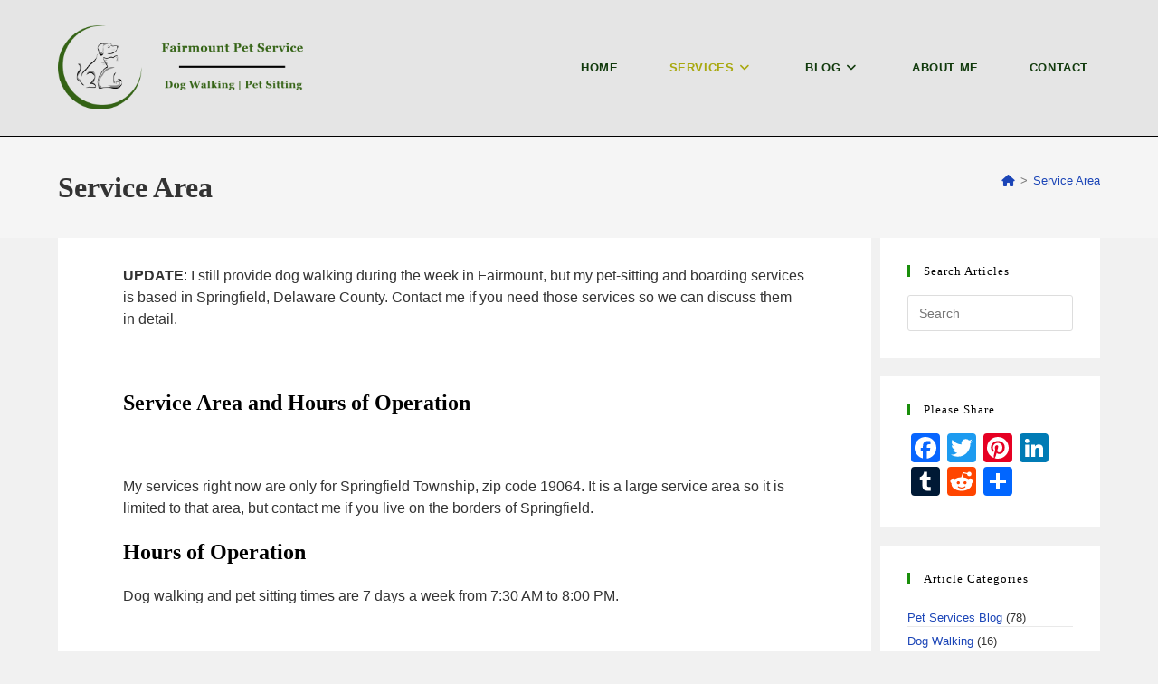

--- FILE ---
content_type: text/html; charset=UTF-8
request_url: https://fairmountpetservice.com/Blog/servicearea/
body_size: 12942
content:
<!DOCTYPE html>
<html lang="en-US"itemscope="itemscope" itemtype="https://schema.org/WebPage">
<head>
<meta charset="UTF-8">
<link rel="profile" href="https://gmpg.org/xfn/11">
<meta name='robots' content='index, follow, max-image-preview:large, max-snippet:-1, max-video-preview:-1' />
<meta name="viewport" content="width=device-width, initial-scale=1">
<!-- This site is optimized with the Yoast SEO plugin v26.8 - https://yoast.com/product/yoast-seo-wordpress/ -->
<title>Service Area - Fairmount Pet Service</title>
<meta name="description" content="The hours of operation and service area for Fairmount Pet Service. Contact us if you are just outside the service area to see if we can help you." />
<link rel="canonical" href="https://fairmountpetservice.com/Blog/servicearea/" />
<meta property="og:locale" content="en_US" />
<meta property="og:type" content="article" />
<meta property="og:title" content="Service Area - Fairmount Pet Service" />
<meta property="og:description" content="The hours of operation and service area for Fairmount Pet Service. Contact us if you are just outside the service area to see if we can help you." />
<meta property="og:url" content="https://fairmountpetservice.com/Blog/servicearea/" />
<meta property="og:site_name" content="Fairmount Pet Service" />
<meta property="article:publisher" content="https://www.facebook.com/jim.kernicky" />
<meta property="article:modified_time" content="2023-04-12T11:32:59+00:00" />
<meta property="og:image" content="https://fairmountpetservice.com/Blog/wp-content/uploads/2018/08/Fairmount-Pet-Service400.png" />
<meta property="og:image:width" content="400" />
<meta property="og:image:height" content="400" />
<meta property="og:image:type" content="image/png" />
<meta name="twitter:card" content="summary_large_image" />
<meta name="twitter:site" content="@jimkernicky" />
<meta name="twitter:label1" content="Est. reading time" />
<meta name="twitter:data1" content="1 minute" />
<script type="application/ld+json" class="yoast-schema-graph">{"@context":"https://schema.org","@graph":[{"@type":"WebPage","@id":"https://fairmountpetservice.com/Blog/servicearea/","url":"https://fairmountpetservice.com/Blog/servicearea/","name":"Service Area - Fairmount Pet Service","isPartOf":{"@id":"https://fairmountpetservice.com/Blog/#website"},"datePublished":"2018-07-07T18:17:40+00:00","dateModified":"2023-04-12T11:32:59+00:00","description":"The hours of operation and service area for Fairmount Pet Service. Contact us if you are just outside the service area to see if we can help you.","breadcrumb":{"@id":"https://fairmountpetservice.com/Blog/servicearea/#breadcrumb"},"inLanguage":"en-US","potentialAction":[{"@type":"ReadAction","target":["https://fairmountpetservice.com/Blog/servicearea/"]}]},{"@type":"BreadcrumbList","@id":"https://fairmountpetservice.com/Blog/servicearea/#breadcrumb","itemListElement":[{"@type":"ListItem","position":1,"name":"Home","item":"https://fairmountpetservice.com/Blog/"},{"@type":"ListItem","position":2,"name":"Service Area"}]},{"@type":"WebSite","@id":"https://fairmountpetservice.com/Blog/#website","url":"https://fairmountpetservice.com/Blog/","name":"Fairmount Pet Service","description":"Insights from a Dog Walker, Pet Sitter, &amp; Pet Owner","publisher":{"@id":"https://fairmountpetservice.com/Blog/#organization"},"potentialAction":[{"@type":"SearchAction","target":{"@type":"EntryPoint","urlTemplate":"https://fairmountpetservice.com/Blog/?s={search_term_string}"},"query-input":{"@type":"PropertyValueSpecification","valueRequired":true,"valueName":"search_term_string"}}],"inLanguage":"en-US"},{"@type":"Organization","@id":"https://fairmountpetservice.com/Blog/#organization","name":"Fairmount Pet Service","url":"https://fairmountpetservice.com/Blog/","logo":{"@type":"ImageObject","inLanguage":"en-US","@id":"https://fairmountpetservice.com/Blog/#/schema/logo/image/","url":"https://fairmountpetservice.com/Blog/wp-content/uploads/2018/08/Fairmount-Pet-Service400.png","contentUrl":"https://fairmountpetservice.com/Blog/wp-content/uploads/2018/08/Fairmount-Pet-Service400.png","width":400,"height":400,"caption":"Fairmount Pet Service"},"image":{"@id":"https://fairmountpetservice.com/Blog/#/schema/logo/image/"},"sameAs":["https://www.facebook.com/jim.kernicky","https://x.com/jimkernicky","https://www.instagram.com/jkernix/?hl=en","https://www.linkedin.com/in/jim-kernicky-b2344b2/","https://www.pinterest.com/kernix/","https://www.youtube.com/channel/UCWmvMSaLLCcwrrcVW99z54g?view_as=subscriber"]}]}</script>
<!-- / Yoast SEO plugin. -->
<link rel='dns-prefetch' href='//static.addtoany.com' />
<link rel="alternate" type="application/rss+xml" title="Fairmount Pet Service &raquo; Feed" href="https://fairmountpetservice.com/Blog/feed/" />
<link rel="alternate" type="application/rss+xml" title="Fairmount Pet Service &raquo; Comments Feed" href="https://fairmountpetservice.com/Blog/comments/feed/" />
<link rel="alternate" title="oEmbed (JSON)" type="application/json+oembed" href="https://fairmountpetservice.com/Blog/wp-json/oembed/1.0/embed?url=https%3A%2F%2Ffairmountpetservice.com%2FBlog%2Fservicearea%2F" />
<link rel="alternate" title="oEmbed (XML)" type="text/xml+oembed" href="https://fairmountpetservice.com/Blog/wp-json/oembed/1.0/embed?url=https%3A%2F%2Ffairmountpetservice.com%2FBlog%2Fservicearea%2F&#038;format=xml" />
<style id='wp-img-auto-sizes-contain-inline-css'>
img:is([sizes=auto i],[sizes^="auto," i]){contain-intrinsic-size:3000px 1500px}
/*# sourceURL=wp-img-auto-sizes-contain-inline-css */
</style>
<!-- <link rel='stylesheet' id='contact-form-7-css' href='https://fairmountpetservice.com/Blog/wp-content/plugins/contact-form-7/includes/css/styles.css' media='all' /> -->
<!-- <link rel='stylesheet' id='oceanwp-style-css' href='https://fairmountpetservice.com/Blog/wp-content/themes/oceanwp/assets/css/style.min.css' media='all' /> -->
<!-- <link rel='stylesheet' id='child-style-css' href='https://fairmountpetservice.com/Blog/wp-content/themes/oceanwp-child-theme-master/style.css' media='all' /> -->
<!-- <link rel='stylesheet' id='font-awesome-css' href='https://fairmountpetservice.com/Blog/wp-content/themes/oceanwp/assets/fonts/fontawesome/css/all.min.css' media='all' /> -->
<!-- <link rel='stylesheet' id='simple-line-icons-css' href='https://fairmountpetservice.com/Blog/wp-content/themes/oceanwp/assets/css/third/simple-line-icons.min.css' media='all' /> -->
<!-- <link rel='stylesheet' id='addtoany-css' href='https://fairmountpetservice.com/Blog/wp-content/plugins/add-to-any/addtoany.min.css' media='all' /> -->
<link rel="stylesheet" type="text/css" href="//fairmountpetservice.com/Blog/wp-content/cache/wpfc-minified/1gddgmmj/c87wi.css" media="all"/>
<style id='addtoany-inline-css'>
@media screen and (max-width:980px){
.a2a_floating_style.a2a_vertical_style{display:none;}
}
@media screen and (min-width:981px){
.a2a_floating_style.a2a_default_style{display:none;}
}
/*# sourceURL=addtoany-inline-css */
</style>
<!-- <link rel='stylesheet' id='elementor-frontend-css' href='https://fairmountpetservice.com/Blog/wp-content/plugins/elementor/assets/css/frontend.min.css' media='all' /> -->
<!-- <link rel='stylesheet' id='eael-general-css' href='https://fairmountpetservice.com/Blog/wp-content/plugins/essential-addons-for-elementor-lite/assets/front-end/css/view/general.min.css' media='all' /> -->
<!-- <link rel='stylesheet' id='oe-widgets-style-css' href='https://fairmountpetservice.com/Blog/wp-content/plugins/ocean-extra/assets/css/widgets.css' media='all' /> -->
<link rel="stylesheet" type="text/css" href="//fairmountpetservice.com/Blog/wp-content/cache/wpfc-minified/q530w4nh/c87k9.css" media="all"/>
<script id="addtoany-core-js-before">
window.a2a_config=window.a2a_config||{};a2a_config.callbacks=[];a2a_config.overlays=[];a2a_config.templates={};
//# sourceURL=addtoany-core-js-before
</script>
<script defer src="https://static.addtoany.com/menu/page.js" id="addtoany-core-js"></script>
<script src='//fairmountpetservice.com/Blog/wp-content/cache/wpfc-minified/stntdzs/c87k9.js' type="text/javascript"></script>
<!-- <script src="https://fairmountpetservice.com/Blog/wp-includes/js/jquery/jquery.min.js" id="jquery-core-js"></script> -->
<!-- <script src="https://fairmountpetservice.com/Blog/wp-includes/js/jquery/jquery-migrate.min.js" id="jquery-migrate-js"></script> -->
<!-- <script defer src="https://fairmountpetservice.com/Blog/wp-content/plugins/add-to-any/addtoany.min.js" id="addtoany-jquery-js"></script> -->
<link rel="https://api.w.org/" href="https://fairmountpetservice.com/Blog/wp-json/" /><link rel="alternate" title="JSON" type="application/json" href="https://fairmountpetservice.com/Blog/wp-json/wp/v2/pages/676" /><link rel="EditURI" type="application/rsd+xml" title="RSD" href="https://fairmountpetservice.com/Blog/xmlrpc.php?rsd" />
<meta name="generator" content="WordPress 6.9" />
<link rel='shortlink' href='https://fairmountpetservice.com/Blog/?p=676' />
<!-- GA Google Analytics @ https://m0n.co/ga -->
<script async src="https://www.googletagmanager.com/gtag/js?id=UA-119245441-1"></script>
<script>
window.dataLayer = window.dataLayer || [];
function gtag(){dataLayer.push(arguments);}
gtag('js', new Date());
gtag('config', 'UA-119245441-1');
</script>
<meta name="generator" content="Elementor 3.34.4; features: additional_custom_breakpoints; settings: css_print_method-external, google_font-enabled, font_display-auto">
<style>
.e-con.e-parent:nth-of-type(n+4):not(.e-lazyloaded):not(.e-no-lazyload),
.e-con.e-parent:nth-of-type(n+4):not(.e-lazyloaded):not(.e-no-lazyload) * {
background-image: none !important;
}
@media screen and (max-height: 1024px) {
.e-con.e-parent:nth-of-type(n+3):not(.e-lazyloaded):not(.e-no-lazyload),
.e-con.e-parent:nth-of-type(n+3):not(.e-lazyloaded):not(.e-no-lazyload) * {
background-image: none !important;
}
}
@media screen and (max-height: 640px) {
.e-con.e-parent:nth-of-type(n+2):not(.e-lazyloaded):not(.e-no-lazyload),
.e-con.e-parent:nth-of-type(n+2):not(.e-lazyloaded):not(.e-no-lazyload) * {
background-image: none !important;
}
}
</style>
<link rel="icon" href="https://fairmountpetservice.com/Blog/wp-content/uploads/2020/01/cropped-512x512-FPSLogo2-32x32.png" sizes="32x32" />
<link rel="icon" href="https://fairmountpetservice.com/Blog/wp-content/uploads/2020/01/cropped-512x512-FPSLogo2-192x192.png" sizes="192x192" />
<link rel="apple-touch-icon" href="https://fairmountpetservice.com/Blog/wp-content/uploads/2020/01/cropped-512x512-FPSLogo2-180x180.png" />
<meta name="msapplication-TileImage" content="https://fairmountpetservice.com/Blog/wp-content/uploads/2020/01/cropped-512x512-FPSLogo2-270x270.png" />
<style id="wp-custom-css">
/* img corners */img{border-radius:10px}/* reduce dropdowm menu size - 2 versions */.sf-menu ul.sub-menu{margin-top:-48px}/* no wrap dropdown */.sf-menu li.menu-item{white-space:nowrap}/* Center Logo For Mobile Devices (adjust max-width accordingly) */@media only screen and (max-width:959px){#site-header #site-logo{float:none;display:block;text-align:center;width:100%;max-width:none}#site-logo #site-logo-inner{display:block;height:auto}}/* This part centers the mobile menu toggle */.oceanwp-mobile-menu-icon{float:none !important;right:auto !important;text-align:center}/* 2 & 4 image containers */.column2{float:left;width:50%}/* Clear floats after image containers */.row::after{content:"";clear:both;display:table}/* ResponsiveTable2 */.ResponsiveTable2{width:100%;text-align:center}caption{padding:10px;text-align:center;font-weight:bold;white-space:nowrap}thead th{background:#346315;color:white;font-weight:bold;padding:10px;text-align:center}.ResponsiveTable2 td{padding:5px;border:1px solid black;border-right:1px solid black;border-bottom:1px solid black;text-align:center}@media only screen and (max-width:768px){.ResponsiveTable2 table,.ResponsiveTable2 thead,.ResponsiveTable2 tbody,.ResponsiveTable2 tfoot,.ResponsiveTable2 tr,.ResponsiveTable2 th,.ResponsiveTable2 td{display:block}.ResponsiveTable2 thead tr{position:absolute;top:-9999px;left:-9999px}.ResponsiveTable2 tfoot tr th{position:absolute;top:-9999px;left:-9999px}.ResponsiveTable2 tr{border:1px solid #ccc;border-bottom:1px solid #000}td{border:none;position:relative;padding-left:200px;border-bottom:1px solid #eee;margin-left:150px}td:before{position:absolute;top:12px;left:6px;width:200px;padding-right:40px;white-space:nowrap;margin-left:-150px}}/* old one */.ResponsiveTable{border-bottom:1px solid black;width:100%;border-collapse:collapse;margin:0 auto}caption{padding:10px}tr:nth-of-type(odd){background:#CCCCCC}tr:nth-of-type(even){background:#FFFFFF}.tableHead th{background:#346315;color:white;font-weight:bold;padding:10px;text-align:center}.ResponsiveTable td{padding:5px;border:1px solid black;border-right:none;border-bottom:none;text-align:center}td:nth-last-child(1){border-right:1px solid black}@media only screen and (max-width:760px),(min-device-width:768px) and (max-device-width:1024px){.ResponsiveTable,.tableHead,.ResponsiveTable tbody,.ResponsiveTable th,.ResponsiveTable td,.ResponsiveTable tr{display:block}.tableHead tr{position:absolute;top:-9999px;left:-9999px}.tableHead td{text-align:left}.ResponsiveTable td{border:none;position:relative;padding-left:40%;white-space:normal;text-align:right}.ResponsiveTable td:before{position:absolute;top:5px;left:5px;padding-right:40%;white-space:nowrap;text-align:right}td:nth-of-type(1):before{content:"Name"}td:nth-of-type(2):before{content:"15 Min"}td:nth-of-type(3):before{content:"15 Max"}td:nth-of-type(4):before{content:"20 Min"}td:nth-of-type(5):before{content:"20 Max"}td:nth-of-type(6):before{content:"30 Min"}td:nth-of-type(7):before{content:"30 Max"}}/* start of inline */.bold-purple{font-weight:bold;color:#800080}.boldtext{font-weight:bold}/* increase next & previous article links */.nav-next{font-size:19px}.nav-previous{font-size:19px}@media only screen and (max-width:460px){.single nav.post-navigation .nav-links .post-title{font-size:16px;margin:20px 0 0}}/* fix elementor gallery */.gallery{display:flex;flex-wrap:wrap;justify-content:space-between;padding:.5em}		</style>
<!-- OceanWP CSS -->
<style type="text/css">
/* Colors */a:hover,a.light:hover,.theme-heading .text::before,.theme-heading .text::after,#top-bar-content >a:hover,#top-bar-social li.oceanwp-email a:hover,#site-navigation-wrap .dropdown-menu >li >a:hover,#site-header.medium-header #medium-searchform button:hover,.oceanwp-mobile-menu-icon a:hover,.blog-entry.post .blog-entry-header .entry-title a:hover,.blog-entry.post .blog-entry-readmore a:hover,.blog-entry.thumbnail-entry .blog-entry-category a,ul.meta li a:hover,.dropcap,.single nav.post-navigation .nav-links .title,body .related-post-title a:hover,body #wp-calendar caption,body .contact-info-widget.default i,body .contact-info-widget.big-icons i,body .custom-links-widget .oceanwp-custom-links li a:hover,body .custom-links-widget .oceanwp-custom-links li a:hover:before,body .posts-thumbnails-widget li a:hover,body .social-widget li.oceanwp-email a:hover,.comment-author .comment-meta .comment-reply-link,#respond #cancel-comment-reply-link:hover,#footer-widgets .footer-box a:hover,#footer-bottom a:hover,#footer-bottom #footer-bottom-menu a:hover,.sidr a:hover,.sidr-class-dropdown-toggle:hover,.sidr-class-menu-item-has-children.active >a,.sidr-class-menu-item-has-children.active >a >.sidr-class-dropdown-toggle,input[type=checkbox]:checked:before{color:#1d55b7}.single nav.post-navigation .nav-links .title .owp-icon use,.blog-entry.post .blog-entry-readmore a:hover .owp-icon use,body .contact-info-widget.default .owp-icon use,body .contact-info-widget.big-icons .owp-icon use{stroke:#1d55b7}input[type="button"],input[type="reset"],input[type="submit"],button[type="submit"],.button,#site-navigation-wrap .dropdown-menu >li.btn >a >span,.thumbnail:hover i,.thumbnail:hover .link-post-svg-icon,.post-quote-content,.omw-modal .omw-close-modal,body .contact-info-widget.big-icons li:hover i,body .contact-info-widget.big-icons li:hover .owp-icon,body div.wpforms-container-full .wpforms-form input[type=submit],body div.wpforms-container-full .wpforms-form button[type=submit],body div.wpforms-container-full .wpforms-form .wpforms-page-button,.woocommerce-cart .wp-element-button,.woocommerce-checkout .wp-element-button,.wp-block-button__link{background-color:#1d55b7}.widget-title{border-color:#1d55b7}blockquote{border-color:#1d55b7}.wp-block-quote{border-color:#1d55b7}#searchform-dropdown{border-color:#1d55b7}.dropdown-menu .sub-menu{border-color:#1d55b7}.blog-entry.large-entry .blog-entry-readmore a:hover{border-color:#1d55b7}.oceanwp-newsletter-form-wrap input[type="email"]:focus{border-color:#1d55b7}.social-widget li.oceanwp-email a:hover{border-color:#1d55b7}#respond #cancel-comment-reply-link:hover{border-color:#1d55b7}body .contact-info-widget.big-icons li:hover i{border-color:#1d55b7}body .contact-info-widget.big-icons li:hover .owp-icon{border-color:#1d55b7}#footer-widgets .oceanwp-newsletter-form-wrap input[type="email"]:focus{border-color:#1d55b7}input[type="button"]:hover,input[type="reset"]:hover,input[type="submit"]:hover,button[type="submit"]:hover,input[type="button"]:focus,input[type="reset"]:focus,input[type="submit"]:focus,button[type="submit"]:focus,.button:hover,.button:focus,#site-navigation-wrap .dropdown-menu >li.btn >a:hover >span,.post-quote-author,.omw-modal .omw-close-modal:hover,body div.wpforms-container-full .wpforms-form input[type=submit]:hover,body div.wpforms-container-full .wpforms-form button[type=submit]:hover,body div.wpforms-container-full .wpforms-form .wpforms-page-button:hover,.woocommerce-cart .wp-element-button:hover,.woocommerce-checkout .wp-element-button:hover,.wp-block-button__link:hover{background-color:#a8a80d}a{color:#1b45b7}a .owp-icon use{stroke:#1b45b7}a:hover{color:#a8a80d}a:hover .owp-icon use{stroke:#a8a80d}body .theme-button,body input[type="submit"],body button[type="submit"],body button,body .button,body div.wpforms-container-full .wpforms-form input[type=submit],body div.wpforms-container-full .wpforms-form button[type=submit],body div.wpforms-container-full .wpforms-form .wpforms-page-button,.woocommerce-cart .wp-element-button,.woocommerce-checkout .wp-element-button,.wp-block-button__link{background-color:#113a0c}body .theme-button:hover,body input[type="submit"]:hover,body button[type="submit"]:hover,body button:hover,body .button:hover,body div.wpforms-container-full .wpforms-form input[type=submit]:hover,body div.wpforms-container-full .wpforms-form input[type=submit]:active,body div.wpforms-container-full .wpforms-form button[type=submit]:hover,body div.wpforms-container-full .wpforms-form button[type=submit]:active,body div.wpforms-container-full .wpforms-form .wpforms-page-button:hover,body div.wpforms-container-full .wpforms-form .wpforms-page-button:active,.woocommerce-cart .wp-element-button:hover,.woocommerce-checkout .wp-element-button:hover,.wp-block-button__link:hover{background-color:#a8a80e}body .theme-button,body input[type="submit"],body button[type="submit"],body button,body .button,body div.wpforms-container-full .wpforms-form input[type=submit],body div.wpforms-container-full .wpforms-form button[type=submit],body div.wpforms-container-full .wpforms-form .wpforms-page-button,.woocommerce-cart .wp-element-button,.woocommerce-checkout .wp-element-button,.wp-block-button__link{border-color:#ffffff}body .theme-button:hover,body input[type="submit"]:hover,body button[type="submit"]:hover,body button:hover,body .button:hover,body div.wpforms-container-full .wpforms-form input[type=submit]:hover,body div.wpforms-container-full .wpforms-form input[type=submit]:active,body div.wpforms-container-full .wpforms-form button[type=submit]:hover,body div.wpforms-container-full .wpforms-form button[type=submit]:active,body div.wpforms-container-full .wpforms-form .wpforms-page-button:hover,body div.wpforms-container-full .wpforms-form .wpforms-page-button:active,.woocommerce-cart .wp-element-button:hover,.woocommerce-checkout .wp-element-button:hover,.wp-block-button__link:hover{border-color:#ffffff}.site-breadcrumbs,.background-image-page-header .site-breadcrumbs{color:#777777}.site-breadcrumbs ul li .breadcrumb-sep,.site-breadcrumbs ol li .breadcrumb-sep{color:#777777}body{color:#333333}h1,h2,h3,h4,h5,h6,.theme-heading,.widget-title,.oceanwp-widget-recent-posts-title,.comment-reply-title,.entry-title,.sidebar-box .widget-title{color:#000000}/* OceanWP Style Settings CSS */@media only screen and (min-width:960px){.content-area,.content-left-sidebar .content-area{width:78%}}@media only screen and (min-width:960px){.widget-area,.content-left-sidebar .widget-area{width:22%}}.separate-layout .content-area,.separate-layout.content-left-sidebar .content-area,.content-both-sidebars.scs-style .content-area,.separate-layout.content-both-sidebars.ssc-style .content-area,body.separate-blog.separate-layout #blog-entries >*,body.separate-blog.separate-layout .oceanwp-pagination,body.separate-blog.separate-layout .blog-entry.grid-entry .blog-entry-inner{padding:50pxpx}.separate-layout.content-full-width .content-area{padding:50pxpx !important}.separate-layout .widget-area .sidebar-box{padding:20pxpx}.theme-button,input[type="submit"],button[type="submit"],button,body div.wpforms-container-full .wpforms-form input[type=submit],body div.wpforms-container-full .wpforms-form button[type=submit],body div.wpforms-container-full .wpforms-form .wpforms-page-button{padding:7px 10px 7px 10px}.theme-button,input[type="submit"],button[type="submit"],button,.button,body div.wpforms-container-full .wpforms-form input[type=submit],body div.wpforms-container-full .wpforms-form button[type=submit],body div.wpforms-container-full .wpforms-form .wpforms-page-button{border-style:solid}.theme-button,input[type="submit"],button[type="submit"],button,.button,body div.wpforms-container-full .wpforms-form input[type=submit],body div.wpforms-container-full .wpforms-form button[type=submit],body div.wpforms-container-full .wpforms-form .wpforms-page-button{border-width:1px}form input[type="text"],form input[type="password"],form input[type="email"],form input[type="url"],form input[type="date"],form input[type="month"],form input[type="time"],form input[type="datetime"],form input[type="datetime-local"],form input[type="week"],form input[type="number"],form input[type="search"],form input[type="tel"],form input[type="color"],form select,form textarea,.woocommerce .woocommerce-checkout .select2-container--default .select2-selection--single{border-style:solid}body div.wpforms-container-full .wpforms-form input[type=date],body div.wpforms-container-full .wpforms-form input[type=datetime],body div.wpforms-container-full .wpforms-form input[type=datetime-local],body div.wpforms-container-full .wpforms-form input[type=email],body div.wpforms-container-full .wpforms-form input[type=month],body div.wpforms-container-full .wpforms-form input[type=number],body div.wpforms-container-full .wpforms-form input[type=password],body div.wpforms-container-full .wpforms-form input[type=range],body div.wpforms-container-full .wpforms-form input[type=search],body div.wpforms-container-full .wpforms-form input[type=tel],body div.wpforms-container-full .wpforms-form input[type=text],body div.wpforms-container-full .wpforms-form input[type=time],body div.wpforms-container-full .wpforms-form input[type=url],body div.wpforms-container-full .wpforms-form input[type=week],body div.wpforms-container-full .wpforms-form select,body div.wpforms-container-full .wpforms-form textarea{border-style:solid}form input[type="text"],form input[type="password"],form input[type="email"],form input[type="url"],form input[type="date"],form input[type="month"],form input[type="time"],form input[type="datetime"],form input[type="datetime-local"],form input[type="week"],form input[type="number"],form input[type="search"],form input[type="tel"],form input[type="color"],form select,form textarea{border-radius:3px}body div.wpforms-container-full .wpforms-form input[type=date],body div.wpforms-container-full .wpforms-form input[type=datetime],body div.wpforms-container-full .wpforms-form input[type=datetime-local],body div.wpforms-container-full .wpforms-form input[type=email],body div.wpforms-container-full .wpforms-form input[type=month],body div.wpforms-container-full .wpforms-form input[type=number],body div.wpforms-container-full .wpforms-form input[type=password],body div.wpforms-container-full .wpforms-form input[type=range],body div.wpforms-container-full .wpforms-form input[type=search],body div.wpforms-container-full .wpforms-form input[type=tel],body div.wpforms-container-full .wpforms-form input[type=text],body div.wpforms-container-full .wpforms-form input[type=time],body div.wpforms-container-full .wpforms-form input[type=url],body div.wpforms-container-full .wpforms-form input[type=week],body div.wpforms-container-full .wpforms-form select,body div.wpforms-container-full .wpforms-form textarea{border-radius:3px}#main #content-wrap,.separate-layout #main #content-wrap{padding-top:0;padding-bottom:0}.page-numbers a,.page-numbers span:not(.elementor-screen-only),.page-links span{border-width:4px}@media (max-width:768px){.page-numbers a,.page-numbers span:not(.elementor-screen-only),.page-links span{border-width:px}}@media (max-width:480px){.page-numbers a,.page-numbers span:not(.elementor-screen-only),.page-links span{border-width:px}}.page-numbers a,.page-numbers span:not(.elementor-screen-only),.page-links span{background-color:#a5a5a5}.page-numbers a:hover,.page-links a:hover span,.page-numbers.current,.page-numbers.current:hover{background-color:#d3d3d3}.page-numbers a,.page-numbers span:not(.elementor-screen-only),.page-links span{color:#346315}.page-numbers a .owp-icon use{stroke:#346315}.page-numbers a:hover,.page-links a:hover span,.page-numbers.current,.page-numbers.current:hover{color:#8c7d0b}.page-numbers a:hover .owp-icon use{stroke:#8c7d0b}.page-numbers a:hover,.page-links a:hover span,.page-numbers.current,.page-numbers.current:hover{border-color:#1e73be}#scroll-top{width:44px;height:44px;line-height:44px}/* Header */#site-logo #site-logo-inner,.oceanwp-social-menu .social-menu-inner,#site-header.full_screen-header .menu-bar-inner,.after-header-content .after-header-content-inner{height:150px}#site-navigation-wrap .dropdown-menu >li >a,#site-navigation-wrap .dropdown-menu >li >span.opl-logout-link,.oceanwp-mobile-menu-icon a,.mobile-menu-close,.after-header-content-inner >a{line-height:150px}#site-header,.has-transparent-header .is-sticky #site-header,.has-vh-transparent .is-sticky #site-header.vertical-header,#searchform-header-replace{background-color:#e5e5e5}#site-header{border-color:#000000}#site-logo #site-logo-inner a img,#site-header.center-header #site-navigation-wrap .middle-site-logo a img{max-width:271px}@media (max-width:768px){#site-logo #site-logo-inner a img,#site-header.center-header #site-navigation-wrap .middle-site-logo a img{max-width:157px}}@media (max-width:480px){#site-logo #site-logo-inner a img,#site-header.center-header #site-navigation-wrap .middle-site-logo a img{max-width:200px}}#site-logo a.site-logo-text{color:#113a0c}#site-logo a.site-logo-text:hover{color:#a8a80e}.effect-one #site-navigation-wrap .dropdown-menu >li >a.menu-link >span:after,.effect-three #site-navigation-wrap .dropdown-menu >li >a.menu-link >span:after,.effect-five #site-navigation-wrap .dropdown-menu >li >a.menu-link >span:before,.effect-five #site-navigation-wrap .dropdown-menu >li >a.menu-link >span:after,.effect-nine #site-navigation-wrap .dropdown-menu >li >a.menu-link >span:before,.effect-nine #site-navigation-wrap .dropdown-menu >li >a.menu-link >span:after{background-color:#1e73be}.effect-four #site-navigation-wrap .dropdown-menu >li >a.menu-link >span:before,.effect-four #site-navigation-wrap .dropdown-menu >li >a.menu-link >span:after,.effect-seven #site-navigation-wrap .dropdown-menu >li >a.menu-link:hover >span:after,.effect-seven #site-navigation-wrap .dropdown-menu >li.sfHover >a.menu-link >span:after{color:#1e73be}.effect-seven #site-navigation-wrap .dropdown-menu >li >a.menu-link:hover >span:after,.effect-seven #site-navigation-wrap .dropdown-menu >li.sfHover >a.menu-link >span:after{text-shadow:10px 0 #1e73be,-10px 0 #1e73be}#site-navigation-wrap .dropdown-menu >li >a{padding:0 28px}#site-navigation-wrap .dropdown-menu >li >a,.oceanwp-mobile-menu-icon a,#searchform-header-replace-close{color:#113a0c}#site-navigation-wrap .dropdown-menu >li >a .owp-icon use,.oceanwp-mobile-menu-icon a .owp-icon use,#searchform-header-replace-close .owp-icon use{stroke:#113a0c}#site-navigation-wrap .dropdown-menu >li >a:hover,.oceanwp-mobile-menu-icon a:hover,#searchform-header-replace-close:hover{color:#a8a80d}#site-navigation-wrap .dropdown-menu >li >a:hover .owp-icon use,.oceanwp-mobile-menu-icon a:hover .owp-icon use,#searchform-header-replace-close:hover .owp-icon use{stroke:#a8a80d}#site-navigation-wrap .dropdown-menu >.current-menu-item >a,#site-navigation-wrap .dropdown-menu >.current-menu-ancestor >a,#site-navigation-wrap .dropdown-menu >.current-menu-item >a:hover,#site-navigation-wrap .dropdown-menu >.current-menu-ancestor >a:hover{color:#a8a80e}.dropdown-menu .sub-menu{min-width:116px}.dropdown-menu .sub-menu,#searchform-dropdown,.current-shop-items-dropdown{border-color:#e0e0e0}.dropdown-menu ul li.menu-item,.navigation >ul >li >ul.megamenu.sub-menu >li,.navigation .megamenu li ul.sub-menu{border-color:#686868}.dropdown-menu ul li a.menu-link{color:#113a0c}.dropdown-menu ul li a.menu-link .owp-icon use{stroke:#113a0c}.dropdown-menu ul li a.menu-link:hover{color:#ffffff}.dropdown-menu ul li a.menu-link:hover .owp-icon use{stroke:#ffffff}.dropdown-menu ul li a.menu-link:hover{background-color:#555555}.dropdown-menu ul >.current-menu-item >a.menu-link{color:#a8a80d}.dropdown-menu ul >.current-menu-item >a.menu-link{background-color:#ffffff}.navigation li.mega-cat .mega-cat-title{background-color:rgba(206,206,206,0.45)}.navigation li.mega-cat .mega-cat-title{color:#113a0c}.navigation li.mega-cat ul li .mega-post-title a{color:#113a0c}.navigation li.mega-cat ul li .mega-post-title a:hover{color:#a8a80d}#searchform-dropdown input{background-color:#898989}#searchform-dropdown input{color:#ffffff}@media (max-width:767px){#top-bar-nav,#site-navigation-wrap,.oceanwp-social-menu,.after-header-content{display:none}.center-logo #site-logo{float:none;position:absolute;left:50%;padding:0;-webkit-transform:translateX(-50%);transform:translateX(-50%)}#site-header.center-header #site-logo,.oceanwp-mobile-menu-icon,#oceanwp-cart-sidebar-wrap{display:block}body.vertical-header-style #outer-wrap{margin:0 !important}#site-header.vertical-header{position:relative;width:100%;left:0 !important;right:0 !important}#site-header.vertical-header .has-template >#site-logo{display:block}#site-header.vertical-header #site-header-inner{display:-webkit-box;display:-webkit-flex;display:-ms-flexbox;display:flex;-webkit-align-items:center;align-items:center;padding:0;max-width:90%}#site-header.vertical-header #site-header-inner >*:not(.oceanwp-mobile-menu-icon){display:none}#site-header.vertical-header #site-header-inner >*{padding:0 !important}#site-header.vertical-header #site-header-inner #site-logo{display:block;margin:0;width:50%;text-align:left}body.rtl #site-header.vertical-header #site-header-inner #site-logo{text-align:right}#site-header.vertical-header #site-header-inner .oceanwp-mobile-menu-icon{width:50%;text-align:right}body.rtl #site-header.vertical-header #site-header-inner .oceanwp-mobile-menu-icon{text-align:left}#site-header.vertical-header .vertical-toggle,body.vertical-header-style.vh-closed #site-header.vertical-header .vertical-toggle{display:none}#site-logo.has-responsive-logo .custom-logo-link{display:none}#site-logo.has-responsive-logo .responsive-logo-link{display:block}.is-sticky #site-logo.has-sticky-logo .responsive-logo-link{display:none}.is-sticky #site-logo.has-responsive-logo .sticky-logo-link{display:block}#top-bar.has-no-content #top-bar-social.top-bar-left,#top-bar.has-no-content #top-bar-social.top-bar-right{position:inherit;left:auto;right:auto;float:none;height:auto;line-height:1.5em;margin-top:0;text-align:center}#top-bar.has-no-content #top-bar-social li{float:none;display:inline-block}.owp-cart-overlay,#side-panel-wrap a.side-panel-btn{display:none !important}}/* Topbar */#top-bar-wrap{border-color:#ffffff}#top-bar-content a,#top-bar-social-alt a{color:#346315}#top-bar-content a:hover,#top-bar-social-alt a:hover{color:#a8a80d}/* Blog CSS */.ocean-single-post-header ul.meta-item li a:hover{color:#333333}/* Sidebar */.widget-area{padding:0 0 0 10px!important}.widget-title{border-color:#1a8e0b}/* Footer Widgets */#footer-widgets{padding:50px 30px 5px 30px}#footer-widgets{background-color:#666666}#footer-widgets,#footer-widgets p,#footer-widgets li a:before,#footer-widgets .contact-info-widget span.oceanwp-contact-title,#footer-widgets .recent-posts-date,#footer-widgets .recent-posts-comments,#footer-widgets .widget-recent-posts-icons li .fa{color:#ffffff}#footer-widgets .footer-box a,#footer-widgets a{color:#e0cf50}#footer-widgets .footer-box a:hover,#footer-widgets a:hover{color:#ffffff}/* Footer Copyright */#footer-bottom{background-color:#555555}/* Typography */body{font-family:Arial,Helvetica,sans-serif;font-size:16px;line-height:1.5}h1,h2,h3,h4,h5,h6,.theme-heading,.widget-title,.oceanwp-widget-recent-posts-title,.comment-reply-title,.entry-title,.sidebar-box .widget-title{font-family:Georgia,serif;line-height:1.5}h1{font-family:Georgia,serif;font-size:32px;line-height:1.4;font-weight:700}h2{font-family:Georgia,serif;font-size:24px;line-height:1.4;font-weight:700}h3{font-family:Georgia,serif;font-size:20px;line-height:1.4;font-weight:700}h4{font-family:Georgia,serif;font-size:17px;line-height:1.4;font-weight:700}h5{font-size:14px;line-height:1.4}h6{font-size:15px;line-height:1.4}.page-header .page-header-title,.page-header.background-image-page-header .page-header-title{font-family:Georgia,serif;font-size:32px;line-height:1.4;font-weight:700}.page-header .page-subheading{font-family:Georgia,serif;font-size:15px;line-height:1.8}.site-breadcrumbs,.site-breadcrumbs a{font-family:Arial,Helvetica,sans-serif;font-size:13px;line-height:1.4}#top-bar-content,#top-bar-social-alt{font-size:12px;line-height:1.8}#site-logo a.site-logo-text{font-family:Georgia,serif;font-size:24px;line-height:1.8}#site-navigation-wrap .dropdown-menu >li >a,#site-header.full_screen-header .fs-dropdown-menu >li >a,#site-header.top-header #site-navigation-wrap .dropdown-menu >li >a,#site-header.center-header #site-navigation-wrap .dropdown-menu >li >a,#site-header.medium-header #site-navigation-wrap .dropdown-menu >li >a,.oceanwp-mobile-menu-icon a{font-family:Arial,Helvetica,sans-serif;font-weight:700;text-transform:uppercase}.dropdown-menu ul li a.menu-link,#site-header.full_screen-header .fs-dropdown-menu ul.sub-menu li a{font-family:Arial,Helvetica,sans-serif;font-size:12px;line-height:1.2;letter-spacing:.6px}.sidr-class-dropdown-menu li a,a.sidr-class-toggle-sidr-close,#mobile-dropdown ul li a,body #mobile-fullscreen ul li a{font-family:Arial,Helvetica,sans-serif;font-size:15px;line-height:1.8}.blog-entry.post .blog-entry-header .entry-title a{font-family:Georgia,serif;font-size:24px;line-height:1.4}.ocean-single-post-header .single-post-title{font-size:34px;line-height:1.4;letter-spacing:.6px}.ocean-single-post-header ul.meta-item li,.ocean-single-post-header ul.meta-item li a{font-size:13px;line-height:1.4;letter-spacing:.6px}.ocean-single-post-header .post-author-name,.ocean-single-post-header .post-author-name a{font-size:14px;line-height:1.4;letter-spacing:.6px}.ocean-single-post-header .post-author-description{font-size:12px;line-height:1.4;letter-spacing:.6px}.single-post .entry-title{font-family:Georgia,serif;line-height:1.4;letter-spacing:.6px}.single-post ul.meta li,.single-post ul.meta li a{font-size:14px;line-height:1.4;letter-spacing:.6px}.sidebar-box .widget-title,.sidebar-box.widget_block .wp-block-heading{font-family:Georgia,serif;font-size:13px;line-height:1;letter-spacing:1px}.sidebar-box,.footer-box{font-family:Arial,Helvetica,sans-serif}#footer-widgets .footer-box .widget-title{font-family:Arial,Helvetica,sans-serif;font-size:13px;line-height:1;letter-spacing:1px;font-weight:700}#footer-bottom #copyright{font-size:12px;line-height:1}#footer-bottom #footer-bottom-menu{font-family:Arial,Helvetica,sans-serif;font-size:12px;line-height:1}.woocommerce-store-notice.demo_store{line-height:2;letter-spacing:1.5px}.demo_store .woocommerce-store-notice__dismiss-link{line-height:2;letter-spacing:1.5px}.woocommerce ul.products li.product li.title h2,.woocommerce ul.products li.product li.title a{font-size:14px;line-height:1.5}.woocommerce ul.products li.product li.category,.woocommerce ul.products li.product li.category a{font-size:12px;line-height:1}.woocommerce ul.products li.product .price{font-size:18px;line-height:1}.woocommerce ul.products li.product .button,.woocommerce ul.products li.product .product-inner .added_to_cart{font-size:12px;line-height:1.5;letter-spacing:1px}.woocommerce ul.products li.owp-woo-cond-notice span,.woocommerce ul.products li.owp-woo-cond-notice a{font-size:16px;line-height:1;letter-spacing:1px;font-weight:600;text-transform:capitalize}.woocommerce div.product .product_title{font-size:24px;line-height:1.4;letter-spacing:.6px}.woocommerce div.product p.price{font-size:36px;line-height:1}.woocommerce .owp-btn-normal .summary form button.button,.woocommerce .owp-btn-big .summary form button.button,.woocommerce .owp-btn-very-big .summary form button.button{font-size:12px;line-height:1.5;letter-spacing:1px;text-transform:uppercase}.woocommerce div.owp-woo-single-cond-notice span,.woocommerce div.owp-woo-single-cond-notice a{font-size:18px;line-height:2;letter-spacing:1.5px;font-weight:600;text-transform:capitalize}.ocean-preloader--active .preloader-after-content{font-size:20px;line-height:1.8;letter-spacing:.6px}
</style>
<!-- Event snippet for Contact conversion page -->
<script>
gtag('event', 'conversion', {'send_to': 'AW-1053698264/2FVhCNyr4IcBENjRuPYD'});
</script>
<meta name="google-site-verification" content="ZuxHl2VPTI0GaKOCke5FrCvpZ1Pt740yC0R5MAG_Tbs" />
<!-- Global site tag (gtag.js) - Google Analytics -->
<script async src="https://www.googletagmanager.com/gtag/js?id=G-TLKRDD3T8V"></script>
<script>
window.dataLayer = window.dataLayer || [];
function gtag(){dataLayer.push(arguments);}
gtag('js', new Date());
gtag('config', 'G-TLKRDD3T8V');
</script>
</head>
<body class="wp-singular page-template-default page page-id-676 wp-custom-logo wp-embed-responsive wp-theme-oceanwp wp-child-theme-oceanwp-child-theme-master cookies-not-set oceanwp-theme dropdown-mobile separate-layout has-sidebar content-right-sidebar has-breadcrumbs pagination-left elementor-default elementor-kit-6046">
<div id="outer-wrap" class="site clr">
<div id="wrap" class="clr">
<header id="site-header" class="minimal-header effect-nine clr" data-height="150" itemscope="itemscope" itemtype="https://schema.org/WPHeader" role="banner">
<div id="site-header-inner" class="clr container">
<div id="site-logo" class="clr" itemscope itemtype="https://schema.org/Brand" >
<div id="site-logo-inner" class="clr">
<a href="https://fairmountpetservice.com/Blog/" class="custom-logo-link" rel="home"><img fetchpriority="high" width="388" height="133" src="https://fairmountpetservice.com/Blog/wp-content/uploads/2019/05/New-Logo-Green2.png" class="custom-logo" alt="Fairmount Pet Service" decoding="async" srcset="https://fairmountpetservice.com/Blog/wp-content/uploads/2019/05/New-Logo-Green2.png 388w, https://fairmountpetservice.com/Blog/wp-content/uploads/2019/05/New-Logo-Green2-300x103.png 300w" sizes="(max-width: 388px) 100vw, 388px" /></a>
</div><!-- #site-logo-inner -->
</div><!-- #site-logo -->
<div id="site-navigation-wrap" class="clr">
<nav id="site-navigation" class="navigation main-navigation clr" itemscope="itemscope" itemtype="https://schema.org/SiteNavigationElement" role="navigation" >
<ul id="menu-noheadermenu" class="main-menu dropdown-menu sf-menu"><li id="menu-item-6993" class="menu-item menu-item-type-post_type menu-item-object-page menu-item-6993"><a href="https://fairmountpetservice.com/Blog/index/" class="menu-link"><span class="text-wrap">Home</span></a></li><li id="menu-item-6991" class="menu-item menu-item-type-custom menu-item-object-custom current-menu-ancestor current-menu-parent menu-item-has-children dropdown menu-item-6991"><a href="https://fairmountpetservice.com/Blog/services-rates/" class="menu-link"><span class="text-wrap">Services<i class="nav-arrow fa fa-angle-down" aria-hidden="true" role="img"></i></span></a>
<ul class="sub-menu">
<li id="menu-item-3962" class="menu-item menu-item-type-post_type menu-item-object-page menu-item-3962"><a title="Services &#038; Rates" href="https://fairmountpetservice.com/Blog/services-rates/" class="menu-link"><span class="text-wrap">Services &#038; Rates</span></a></li>	<li id="menu-item-6990" class="menu-item menu-item-type-post_type menu-item-object-page current-menu-item page_item page-item-676 current_page_item menu-item-6990"><a href="https://fairmountpetservice.com/Blog/servicearea/" class="menu-link"><span class="text-wrap">Service Area</span></a></li></ul>
</li><li id="menu-item-6953" class="menu-item menu-item-type-taxonomy menu-item-object-category menu-item-has-children dropdown menu-item-6953"><a href="https://fairmountpetservice.com/Blog/category/pet-services-blog/" class="menu-link"><span class="text-wrap">Blog<i class="nav-arrow fa fa-angle-down" aria-hidden="true" role="img"></i></span></a>
<ul class="sub-menu">
<li id="menu-item-6987" class="menu-item menu-item-type-taxonomy menu-item-object-category menu-item-6987"><a href="https://fairmountpetservice.com/Blog/category/pet-services-blog/dog-walking/" class="menu-link"><span class="text-wrap">Dog Walking</span></a></li>	<li id="menu-item-6988" class="menu-item menu-item-type-taxonomy menu-item-object-category menu-item-6988"><a href="https://fairmountpetservice.com/Blog/category/pet-services-blog/pet-sitting/" class="menu-link"><span class="text-wrap">Pet Sitting</span></a></li>	<li id="menu-item-6989" class="menu-item menu-item-type-taxonomy menu-item-object-category menu-item-6989"><a href="https://fairmountpetservice.com/Blog/category/pet-services-blog/pet-services/" class="menu-link"><span class="text-wrap">Pet Services</span></a></li>	<li id="menu-item-6986" class="menu-item menu-item-type-taxonomy menu-item-object-category menu-item-6986"><a href="https://fairmountpetservice.com/Blog/category/pet-services-blog/pet-business/" class="menu-link"><span class="text-wrap">Pet Business</span></a></li></ul>
</li><li id="menu-item-3960" class="menu-item menu-item-type-post_type menu-item-object-page menu-item-3960"><a href="https://fairmountpetservice.com/Blog/about/" class="menu-link"><span class="text-wrap">About Me</span></a></li><li id="menu-item-3961" class="menu-item menu-item-type-post_type menu-item-object-page menu-item-3961"><a href="https://fairmountpetservice.com/Blog/contact/" class="menu-link"><span class="text-wrap">Contact</span></a></li></ul>
</nav><!-- #site-navigation -->
</div><!-- #site-navigation-wrap -->
<div class="oceanwp-mobile-menu-icon clr mobile-right">
<a href="https://fairmountpetservice.com/Blog/#mobile-menu-toggle" class="mobile-menu"  aria-label="Mobile Menu">
<i class="fa fa-bars" aria-hidden="true"></i>
<span class="oceanwp-text">Menu</span>
<span class="oceanwp-close-text">Close</span>
</a>
</div><!-- #oceanwp-mobile-menu-navbar -->
</div><!-- #site-header-inner -->
<div id="mobile-dropdown" class="clr" >
<nav class="clr" itemscope="itemscope" itemtype="https://schema.org/SiteNavigationElement">
<ul id="menu-noheadermenu-1" class="menu"><li class="menu-item menu-item-type-post_type menu-item-object-page menu-item-6993"><a href="https://fairmountpetservice.com/Blog/index/">Home</a></li>
<li class="menu-item menu-item-type-custom menu-item-object-custom current-menu-ancestor current-menu-parent menu-item-has-children menu-item-6991"><a href="https://fairmountpetservice.com/Blog/services-rates/">Services</a>
<ul class="sub-menu">
<li class="menu-item menu-item-type-post_type menu-item-object-page menu-item-3962"><a href="https://fairmountpetservice.com/Blog/services-rates/">Services &#038; Rates</a></li>
<li class="menu-item menu-item-type-post_type menu-item-object-page current-menu-item page_item page-item-676 current_page_item menu-item-6990"><a href="https://fairmountpetservice.com/Blog/servicearea/" aria-current="page">Service Area</a></li>
</ul>
</li>
<li class="menu-item menu-item-type-taxonomy menu-item-object-category menu-item-has-children menu-item-6953"><a href="https://fairmountpetservice.com/Blog/category/pet-services-blog/">Blog</a>
<ul class="sub-menu">
<li class="menu-item menu-item-type-taxonomy menu-item-object-category menu-item-6987"><a href="https://fairmountpetservice.com/Blog/category/pet-services-blog/dog-walking/">Dog Walking</a></li>
<li class="menu-item menu-item-type-taxonomy menu-item-object-category menu-item-6988"><a href="https://fairmountpetservice.com/Blog/category/pet-services-blog/pet-sitting/">Pet Sitting</a></li>
<li class="menu-item menu-item-type-taxonomy menu-item-object-category menu-item-6989"><a href="https://fairmountpetservice.com/Blog/category/pet-services-blog/pet-services/">Pet Services</a></li>
<li class="menu-item menu-item-type-taxonomy menu-item-object-category menu-item-6986"><a href="https://fairmountpetservice.com/Blog/category/pet-services-blog/pet-business/">Pet Business</a></li>
</ul>
</li>
<li class="menu-item menu-item-type-post_type menu-item-object-page menu-item-3960"><a href="https://fairmountpetservice.com/Blog/about/">About Me</a></li>
<li class="menu-item menu-item-type-post_type menu-item-object-page menu-item-3961"><a href="https://fairmountpetservice.com/Blog/contact/">Contact</a></li>
</ul><ul id="menu-footer" class="menu"><li id="menu-item-4024" class="menu-item menu-item-type-post_type menu-item-object-page menu-item-4024"><a href="https://fairmountpetservice.com/Blog/testimonials/">Testimonials</a></li>
<li id="menu-item-4022" class="menu-item menu-item-type-post_type menu-item-object-page menu-item-4022"><a href="https://fairmountpetservice.com/Blog/credentials/">Credentials</a></li>
<li id="menu-item-4023" class="menu-item menu-item-type-post_type menu-item-object-page menu-item-4023"><a href="https://fairmountpetservice.com/Blog/pet-portraits/">Pet Portraits</a></li>
<li id="menu-item-4026" class="menu-item menu-item-type-post_type menu-item-object-page menu-item-4026"><a href="https://fairmountpetservice.com/Blog/faqs/">FAQs</a></li>
<li id="menu-item-4025" class="menu-item menu-item-type-post_type menu-item-object-page menu-item-4025"><a href="https://fairmountpetservice.com/Blog/links/">Pet Related Links</a></li>
</ul>
<div id="mobile-menu-search" class="clr">
<form aria-label="Search this website" method="get" action="https://fairmountpetservice.com/Blog/" class="mobile-searchform">
<input aria-label="Insert search query" value="" class="field" id="ocean-mobile-search-1" type="search" name="s" autocomplete="off" placeholder="Search" />
<button aria-label="Submit search" type="submit" class="searchform-submit">
<i class=" fas fa-search" aria-hidden="true" role="img"></i>		</button>
</form>
</div><!-- .mobile-menu-search -->
</nav>
</div>
</header><!-- #site-header -->
<main id="main" class="site-main clr" >
<header class="page-header">
<div class="container clr page-header-inner">
<h1 class="page-header-title clr" itemprop="headline">Service Area</h1>
<nav role="navigation" aria-label="Breadcrumbs" class="site-breadcrumbs clr position-"><ol class="trail-items" itemscope itemtype="http://schema.org/BreadcrumbList"><meta name="numberOfItems" content="2" /><meta name="itemListOrder" content="Ascending" /><li class="trail-item trail-begin" itemprop="itemListElement" itemscope itemtype="https://schema.org/ListItem"><a href="https://fairmountpetservice.com/Blog" rel="home" aria-label="Home" itemprop="item"><span itemprop="name"><i class=" fas fa-home" aria-hidden="true" role="img"></i><span class="breadcrumb-home has-icon">Home</span></span></a><span class="breadcrumb-sep">></span><meta itemprop="position" content="1" /></li><li class="trail-item trail-end" itemprop="itemListElement" itemscope itemtype="https://schema.org/ListItem"><span itemprop="name"><a href="https://fairmountpetservice.com/Blog/servicearea/">Service Area</a></span><meta itemprop="position" content="2" /></li></ol></nav>
</div><!-- .page-header-inner -->
</header><!-- .page-header -->
<div id="content-wrap" class="container clr">
<div id="primary" class="content-area clr">
<div id="content" class="site-content clr">
<article class="single-page-article clr">
<div class="entry clr" itemprop="text">
<div class="container">
<p><strong>UPDATE</strong>: I still provide dog walking during the week in Fairmount, but my pet-sitting and boarding services is based in Springfield, Delaware County. Contact me if you need those services so we can discuss them in detail.</p>
<p>&nbsp;</p>
<h2>Service Area and Hours of Operation</h2>
<p>&nbsp;</p>
<p>My services right now are only for Springfield Township, zip code 19064. It is a large service area so it is limited to that area, but contact me if you live on the borders of Springfield.</p>
<h2>Hours of Operation</h2>
<p>Dog walking and pet sitting times are 7 days a week from 7:30 AM to 8:00 PM.</p>
<p>&nbsp;</p>
</div>
</div>
</article>
</div><!-- #content -->
</div><!-- #primary -->
<aside id="right-sidebar" class="sidebar-container widget-area sidebar-primary" itemscope="itemscope" itemtype="https://schema.org/WPSideBar" role="complementary" aria-label="Primary Sidebar">
<div id="right-sidebar-inner" class="clr">
<div id="search-6" class="sidebar-box widget_search clr"><h4 class="widget-title">Search articles</h4>
<form aria-label="Search this website" role="search" method="get" class="searchform" action="https://fairmountpetservice.com/Blog/">	
<input aria-label="Insert search query" type="search" id="ocean-search-form-2" class="field" autocomplete="off" placeholder="Search" name="s">
</form>
</div><div id="a2a_share_save_widget-2" class="sidebar-box widget_a2a_share_save_widget clr"><h4 class="widget-title">Please share</h4><div class="a2a_kit a2a_kit_size_32 addtoany_list"><a class="a2a_button_facebook" href="https://www.addtoany.com/add_to/facebook?linkurl=https%3A%2F%2Ffairmountpetservice.com%2FBlog%2FBlog%2Fservicearea%2F&amp;linkname=Service%20Area%20-%20Fairmount%20Pet%20Service" title="Facebook" rel="nofollow noopener" target="_blank"></a><a class="a2a_button_twitter" href="https://www.addtoany.com/add_to/twitter?linkurl=https%3A%2F%2Ffairmountpetservice.com%2FBlog%2FBlog%2Fservicearea%2F&amp;linkname=Service%20Area%20-%20Fairmount%20Pet%20Service" title="Twitter" rel="nofollow noopener" target="_blank"></a><a class="a2a_button_pinterest" href="https://www.addtoany.com/add_to/pinterest?linkurl=https%3A%2F%2Ffairmountpetservice.com%2FBlog%2FBlog%2Fservicearea%2F&amp;linkname=Service%20Area%20-%20Fairmount%20Pet%20Service" title="Pinterest" rel="nofollow noopener" target="_blank"></a><a class="a2a_button_linkedin" href="https://www.addtoany.com/add_to/linkedin?linkurl=https%3A%2F%2Ffairmountpetservice.com%2FBlog%2FBlog%2Fservicearea%2F&amp;linkname=Service%20Area%20-%20Fairmount%20Pet%20Service" title="LinkedIn" rel="nofollow noopener" target="_blank"></a><a class="a2a_button_tumblr" href="https://www.addtoany.com/add_to/tumblr?linkurl=https%3A%2F%2Ffairmountpetservice.com%2FBlog%2FBlog%2Fservicearea%2F&amp;linkname=Service%20Area%20-%20Fairmount%20Pet%20Service" title="Tumblr" rel="nofollow noopener" target="_blank"></a><a class="a2a_button_reddit" href="https://www.addtoany.com/add_to/reddit?linkurl=https%3A%2F%2Ffairmountpetservice.com%2FBlog%2FBlog%2Fservicearea%2F&amp;linkname=Service%20Area%20-%20Fairmount%20Pet%20Service" title="Reddit" rel="nofollow noopener" target="_blank"></a><a class="a2a_dd addtoany_share_save addtoany_share" href="https://www.addtoany.com/share"></a></div></div><div id="categories-3" class="sidebar-box widget_categories clr"><h4 class="widget-title">Article Categories</h4>
<ul>
<li class="cat-item cat-item-1"><a href="https://fairmountpetservice.com/Blog/category/pet-services-blog/">Pet Services Blog</a> <span class="cat-count-span">(78)</span>
<ul class='children'>
<li class="cat-item cat-item-13"><a href="https://fairmountpetservice.com/Blog/category/pet-services-blog/dog-walking/">Dog Walking</a> <span class="cat-count-span">(16)</span>
</li>
<li class="cat-item cat-item-15"><a href="https://fairmountpetservice.com/Blog/category/pet-services-blog/pet-business/">Pet Business</a> <span class="cat-count-span">(12)</span>
</li>
<li class="cat-item cat-item-44"><a href="https://fairmountpetservice.com/Blog/category/pet-services-blog/pet-services/">Pet Services</a> <span class="cat-count-span">(12)</span>
</li>
<li class="cat-item cat-item-14"><a href="https://fairmountpetservice.com/Blog/category/pet-services-blog/pet-sitting/">Pet Sitting</a> <span class="cat-count-span">(16)</span>
</li>
</ul>
</li>
</ul>
</div>
</div><!-- #sidebar-inner -->
</aside><!-- #right-sidebar -->
</div><!-- #content-wrap -->

</main><!-- #main -->
<footer id="footer" class="site-footer" itemscope="itemscope" itemtype="https://schema.org/WPFooter" role="contentinfo">
<div id="footer-inner" class="clr">
<div id="footer-widgets" class="oceanwp-row clr tablet-2-col mobile-1-col">
<div class="footer-widgets-inner container">
<div class="footer-box span_1_of_4 col col-1">
<div id="a2a_share_save_widget-3" class="footer-widget widget_a2a_share_save_widget clr"><h4 class="widget-title">Share</h4><div class="a2a_kit a2a_kit_size_32 addtoany_list"><a class="a2a_button_facebook" href="https://www.addtoany.com/add_to/facebook?linkurl=https%3A%2F%2Ffairmountpetservice.com%2FBlog%2FBlog%2Fservicearea%2F&amp;linkname=Service%20Area%20-%20Fairmount%20Pet%20Service" title="Facebook" rel="nofollow noopener" target="_blank"></a><a class="a2a_button_twitter" href="https://www.addtoany.com/add_to/twitter?linkurl=https%3A%2F%2Ffairmountpetservice.com%2FBlog%2FBlog%2Fservicearea%2F&amp;linkname=Service%20Area%20-%20Fairmount%20Pet%20Service" title="Twitter" rel="nofollow noopener" target="_blank"></a><a class="a2a_button_pinterest" href="https://www.addtoany.com/add_to/pinterest?linkurl=https%3A%2F%2Ffairmountpetservice.com%2FBlog%2FBlog%2Fservicearea%2F&amp;linkname=Service%20Area%20-%20Fairmount%20Pet%20Service" title="Pinterest" rel="nofollow noopener" target="_blank"></a><a class="a2a_button_linkedin" href="https://www.addtoany.com/add_to/linkedin?linkurl=https%3A%2F%2Ffairmountpetservice.com%2FBlog%2FBlog%2Fservicearea%2F&amp;linkname=Service%20Area%20-%20Fairmount%20Pet%20Service" title="LinkedIn" rel="nofollow noopener" target="_blank"></a><a class="a2a_button_tumblr" href="https://www.addtoany.com/add_to/tumblr?linkurl=https%3A%2F%2Ffairmountpetservice.com%2FBlog%2FBlog%2Fservicearea%2F&amp;linkname=Service%20Area%20-%20Fairmount%20Pet%20Service" title="Tumblr" rel="nofollow noopener" target="_blank"></a><a class="a2a_button_reddit" href="https://www.addtoany.com/add_to/reddit?linkurl=https%3A%2F%2Ffairmountpetservice.com%2FBlog%2FBlog%2Fservicearea%2F&amp;linkname=Service%20Area%20-%20Fairmount%20Pet%20Service" title="Reddit" rel="nofollow noopener" target="_blank"></a><a class="a2a_dd addtoany_share_save addtoany_share" href="https://www.addtoany.com/share"></a></div></div><div id="search-8" class="footer-widget widget_search clr"><h4 class="widget-title">Search</h4>
<form aria-label="Search this website" role="search" method="get" class="searchform" action="https://fairmountpetservice.com/Blog/">	
<input aria-label="Insert search query" type="search" id="ocean-search-form-3" class="field" autocomplete="off" placeholder="Search" name="s">
</form>
</div>			</div><!-- .footer-one-box -->
<div class="footer-box span_1_of_4 col col-2">
<div id="categories-4" class="footer-widget widget_categories clr"><h4 class="widget-title">Blog Categories</h4>
<ul>
<li class="cat-item cat-item-13"><a href="https://fairmountpetservice.com/Blog/category/pet-services-blog/dog-walking/">Dog Walking</a>
</li>
<li class="cat-item cat-item-15"><a href="https://fairmountpetservice.com/Blog/category/pet-services-blog/pet-business/">Pet Business</a>
</li>
<li class="cat-item cat-item-44"><a href="https://fairmountpetservice.com/Blog/category/pet-services-blog/pet-services/">Pet Services</a>
</li>
<li class="cat-item cat-item-1"><a href="https://fairmountpetservice.com/Blog/category/pet-services-blog/">Pet Services Blog</a>
</li>
<li class="cat-item cat-item-14"><a href="https://fairmountpetservice.com/Blog/category/pet-services-blog/pet-sitting/">Pet Sitting</a>
</li>
</ul>
</div>				</div><!-- .footer-one-box -->
<div class="footer-box span_1_of_4 col col-3 ">
<div id="nav_menu-2" class="footer-widget widget_nav_menu clr"><h4 class="widget-title">Quick links</h4><div class="menu-footer-container"><ul id="menu-footer-1" class="menu"><li class="menu-item menu-item-type-post_type menu-item-object-page menu-item-4024"><a href="https://fairmountpetservice.com/Blog/testimonials/">Testimonials</a></li>
<li class="menu-item menu-item-type-post_type menu-item-object-page menu-item-4022"><a href="https://fairmountpetservice.com/Blog/credentials/">Credentials</a></li>
<li class="menu-item menu-item-type-post_type menu-item-object-page menu-item-4023"><a href="https://fairmountpetservice.com/Blog/pet-portraits/">Pet Portraits</a></li>
<li class="menu-item menu-item-type-post_type menu-item-object-page menu-item-4026"><a href="https://fairmountpetservice.com/Blog/faqs/">FAQs</a></li>
<li class="menu-item menu-item-type-post_type menu-item-object-page menu-item-4025"><a href="https://fairmountpetservice.com/Blog/links/">Pet Related Links</a></li>
</ul></div></div>				</div><!-- .footer-one-box -->
<div class="footer-box span_1_of_4 col col-4">
<div id="custom_html-2" class="widget_text footer-widget widget_custom_html clr"><h4 class="widget-title">Contact</h4><div class="textwidget custom-html-widget">	<address>
<span class="highlight">TEMPORARILY CLOSED</span><br>
</address></div></div>				</div><!-- .footer-box -->
</div><!-- .container -->
</div><!-- #footer-widgets -->
<div id="footer-bottom" class="clr no-footer-nav">
<div id="footer-bottom-inner" class="container clr">
<div id="copyright" class="clr" role="contentinfo">
© 2009 - 2026 Fairmount Pet Service			</div><!-- #copyright -->
</div><!-- #footer-bottom-inner -->
</div><!-- #footer-bottom -->
</div><!-- #footer-inner -->
</footer><!-- #footer -->
</div><!-- #wrap -->
</div><!-- #outer-wrap -->
<a aria-label="Scroll to the top of the page" href="#" id="scroll-top" class="scroll-top-right"><i class=" fa fa-angle-up" aria-hidden="true" role="img"></i></a>
<script type="speculationrules">
{"prefetch":[{"source":"document","where":{"and":[{"href_matches":"/Blog/*"},{"not":{"href_matches":["/Blog/wp-*.php","/Blog/wp-admin/*","/Blog/wp-content/uploads/*","/Blog/wp-content/*","/Blog/wp-content/plugins/*","/Blog/wp-content/themes/oceanwp-child-theme-master/*","/Blog/wp-content/themes/oceanwp/*","/Blog/*\\?(.+)"]}},{"not":{"selector_matches":"a[rel~=\"nofollow\"]"}},{"not":{"selector_matches":".no-prefetch, .no-prefetch a"}}]},"eagerness":"conservative"}]}
</script>
<div class="a2a_kit a2a_kit_size_32 a2a_floating_style a2a_vertical_style" style="left:-64px;top:100px;background-color:transparent"><a class="a2a_button_facebook" href="https://www.addtoany.com/add_to/facebook?linkurl=https%3A%2F%2Ffairmountpetservice.com%2FBlog%2FBlog%2Fservicearea%2F&amp;linkname=Service%20Area%20-%20Fairmount%20Pet%20Service" title="Facebook" rel="nofollow noopener" target="_blank"></a><a class="a2a_button_twitter" href="https://www.addtoany.com/add_to/twitter?linkurl=https%3A%2F%2Ffairmountpetservice.com%2FBlog%2FBlog%2Fservicearea%2F&amp;linkname=Service%20Area%20-%20Fairmount%20Pet%20Service" title="Twitter" rel="nofollow noopener" target="_blank"></a><a class="a2a_button_pinterest" href="https://www.addtoany.com/add_to/pinterest?linkurl=https%3A%2F%2Ffairmountpetservice.com%2FBlog%2FBlog%2Fservicearea%2F&amp;linkname=Service%20Area%20-%20Fairmount%20Pet%20Service" title="Pinterest" rel="nofollow noopener" target="_blank"></a><a class="a2a_button_linkedin" href="https://www.addtoany.com/add_to/linkedin?linkurl=https%3A%2F%2Ffairmountpetservice.com%2FBlog%2FBlog%2Fservicearea%2F&amp;linkname=Service%20Area%20-%20Fairmount%20Pet%20Service" title="LinkedIn" rel="nofollow noopener" target="_blank"></a><a class="a2a_button_tumblr" href="https://www.addtoany.com/add_to/tumblr?linkurl=https%3A%2F%2Ffairmountpetservice.com%2FBlog%2FBlog%2Fservicearea%2F&amp;linkname=Service%20Area%20-%20Fairmount%20Pet%20Service" title="Tumblr" rel="nofollow noopener" target="_blank"></a><a class="a2a_button_reddit" href="https://www.addtoany.com/add_to/reddit?linkurl=https%3A%2F%2Ffairmountpetservice.com%2FBlog%2FBlog%2Fservicearea%2F&amp;linkname=Service%20Area%20-%20Fairmount%20Pet%20Service" title="Reddit" rel="nofollow noopener" target="_blank"></a><a class="a2a_dd addtoany_share_save addtoany_share" href="https://www.addtoany.com/share"></a></div><div class="a2a_kit a2a_kit_size_32 a2a_floating_style a2a_default_style" style="bottom:0px;left:0px;background-color:transparent"><a class="a2a_button_facebook" href="https://www.addtoany.com/add_to/facebook?linkurl=https%3A%2F%2Ffairmountpetservice.com%2FBlog%2FBlog%2Fservicearea%2F&amp;linkname=Service%20Area%20-%20Fairmount%20Pet%20Service" title="Facebook" rel="nofollow noopener" target="_blank"></a><a class="a2a_button_twitter" href="https://www.addtoany.com/add_to/twitter?linkurl=https%3A%2F%2Ffairmountpetservice.com%2FBlog%2FBlog%2Fservicearea%2F&amp;linkname=Service%20Area%20-%20Fairmount%20Pet%20Service" title="Twitter" rel="nofollow noopener" target="_blank"></a><a class="a2a_button_pinterest" href="https://www.addtoany.com/add_to/pinterest?linkurl=https%3A%2F%2Ffairmountpetservice.com%2FBlog%2FBlog%2Fservicearea%2F&amp;linkname=Service%20Area%20-%20Fairmount%20Pet%20Service" title="Pinterest" rel="nofollow noopener" target="_blank"></a><a class="a2a_button_linkedin" href="https://www.addtoany.com/add_to/linkedin?linkurl=https%3A%2F%2Ffairmountpetservice.com%2FBlog%2FBlog%2Fservicearea%2F&amp;linkname=Service%20Area%20-%20Fairmount%20Pet%20Service" title="LinkedIn" rel="nofollow noopener" target="_blank"></a><a class="a2a_button_tumblr" href="https://www.addtoany.com/add_to/tumblr?linkurl=https%3A%2F%2Ffairmountpetservice.com%2FBlog%2FBlog%2Fservicearea%2F&amp;linkname=Service%20Area%20-%20Fairmount%20Pet%20Service" title="Tumblr" rel="nofollow noopener" target="_blank"></a><a class="a2a_button_reddit" href="https://www.addtoany.com/add_to/reddit?linkurl=https%3A%2F%2Ffairmountpetservice.com%2FBlog%2FBlog%2Fservicearea%2F&amp;linkname=Service%20Area%20-%20Fairmount%20Pet%20Service" title="Reddit" rel="nofollow noopener" target="_blank"></a><a class="a2a_dd addtoany_share_save addtoany_share" href="https://www.addtoany.com/share"></a></div>			<script>
const lazyloadRunObserver = () => {
const lazyloadBackgrounds = document.querySelectorAll( `.e-con.e-parent:not(.e-lazyloaded)` );
const lazyloadBackgroundObserver = new IntersectionObserver( ( entries ) => {
entries.forEach( ( entry ) => {
if ( entry.isIntersecting ) {
let lazyloadBackground = entry.target;
if( lazyloadBackground ) {
lazyloadBackground.classList.add( 'e-lazyloaded' );
}
lazyloadBackgroundObserver.unobserve( entry.target );
}
});
}, { rootMargin: '200px 0px 200px 0px' } );
lazyloadBackgrounds.forEach( ( lazyloadBackground ) => {
lazyloadBackgroundObserver.observe( lazyloadBackground );
} );
};
const events = [
'DOMContentLoaded',
'elementor/lazyload/observe',
];
events.forEach( ( event ) => {
document.addEventListener( event, lazyloadRunObserver );
} );
</script>
<script src="https://fairmountpetservice.com/Blog/wp-includes/js/dist/hooks.min.js" id="wp-hooks-js"></script>
<script src="https://fairmountpetservice.com/Blog/wp-includes/js/dist/i18n.min.js" id="wp-i18n-js"></script>
<script id="wp-i18n-js-after">
wp.i18n.setLocaleData( { 'text direction\u0004ltr': [ 'ltr' ] } );
//# sourceURL=wp-i18n-js-after
</script>
<script src="https://fairmountpetservice.com/Blog/wp-content/plugins/contact-form-7/includes/swv/js/index.js" id="swv-js"></script>
<script id="contact-form-7-js-before">
var wpcf7 = {
"api": {
"root": "https:\/\/fairmountpetservice.com\/Blog\/wp-json\/",
"namespace": "contact-form-7\/v1"
}
};
//# sourceURL=contact-form-7-js-before
</script>
<script src="https://fairmountpetservice.com/Blog/wp-content/plugins/contact-form-7/includes/js/index.js" id="contact-form-7-js"></script>
<script src="https://fairmountpetservice.com/Blog/wp-includes/js/imagesloaded.min.js" id="imagesloaded-js"></script>
<script id="oceanwp-main-js-extra">
var oceanwpLocalize = {"nonce":"5ac8d44426","isRTL":"","menuSearchStyle":"disabled","mobileMenuSearchStyle":"disabled","sidrSource":null,"sidrDisplace":"1","sidrSide":"left","sidrDropdownTarget":"icon","verticalHeaderTarget":"link","customScrollOffset":"0","customSelects":".woocommerce-ordering .orderby, #dropdown_product_cat, .widget_categories select, .widget_archive select, .single-product .variations_form .variations select","loadMoreLoadingText":"Loading...","ajax_url":"https://fairmountpetservice.com/Blog/wp-admin/admin-ajax.php","oe_mc_wpnonce":"133c5853bc"};
//# sourceURL=oceanwp-main-js-extra
</script>
<script src="https://fairmountpetservice.com/Blog/wp-content/themes/oceanwp/assets/js/theme.min.js" id="oceanwp-main-js"></script>
<script src="https://fairmountpetservice.com/Blog/wp-content/themes/oceanwp/assets/js/vendors/isotope.pkgd.min.js" id="ow-isotop-js"></script>
<script src="https://fairmountpetservice.com/Blog/wp-content/themes/oceanwp/assets/js/blog-masonry.min.js" id="oceanwp-blog-masonry-js"></script>
<script src="https://fairmountpetservice.com/Blog/wp-content/themes/oceanwp/assets/js/drop-down-mobile-menu.min.js" id="oceanwp-drop-down-mobile-menu-js"></script>
<script src="https://fairmountpetservice.com/Blog/wp-content/themes/oceanwp/assets/js/vendors/magnific-popup.min.js" id="ow-magnific-popup-js"></script>
<script src="https://fairmountpetservice.com/Blog/wp-content/themes/oceanwp/assets/js/ow-lightbox.min.js" id="oceanwp-lightbox-js"></script>
<script src="https://fairmountpetservice.com/Blog/wp-content/themes/oceanwp/assets/js/vendors/flickity.pkgd.min.js" id="ow-flickity-js"></script>
<script src="https://fairmountpetservice.com/Blog/wp-content/themes/oceanwp/assets/js/ow-slider.min.js" id="oceanwp-slider-js"></script>
<script src="https://fairmountpetservice.com/Blog/wp-content/themes/oceanwp/assets/js/scroll-effect.min.js" id="oceanwp-scroll-effect-js"></script>
<script src="https://fairmountpetservice.com/Blog/wp-content/themes/oceanwp/assets/js/scroll-top.min.js" id="oceanwp-scroll-top-js"></script>
<script src="https://fairmountpetservice.com/Blog/wp-content/themes/oceanwp/assets/js/select.min.js" id="oceanwp-select-js"></script>
<script id="flickr-widget-script-js-extra">
var flickrWidgetParams = {"widgets":[]};
//# sourceURL=flickr-widget-script-js-extra
</script>
<script src="https://fairmountpetservice.com/Blog/wp-content/plugins/ocean-extra/includes/widgets/js/flickr.min.js" id="flickr-widget-script-js"></script>
<script id="eael-general-js-extra">
var localize = {"ajaxurl":"https://fairmountpetservice.com/Blog/wp-admin/admin-ajax.php","nonce":"73fcd5fcc1","i18n":{"added":"Added ","compare":"Compare","loading":"Loading..."},"eael_translate_text":{"required_text":"is a required field","invalid_text":"Invalid","billing_text":"Billing","shipping_text":"Shipping","fg_mfp_counter_text":"of"},"page_permalink":"https://fairmountpetservice.com/Blog/servicearea/","cart_redirectition":"","cart_page_url":"","el_breakpoints":{"mobile":{"label":"Mobile Portrait","value":767,"default_value":767,"direction":"max","is_enabled":true},"mobile_extra":{"label":"Mobile Landscape","value":880,"default_value":880,"direction":"max","is_enabled":false},"tablet":{"label":"Tablet Portrait","value":1024,"default_value":1024,"direction":"max","is_enabled":true},"tablet_extra":{"label":"Tablet Landscape","value":1200,"default_value":1200,"direction":"max","is_enabled":false},"laptop":{"label":"Laptop","value":1366,"default_value":1366,"direction":"max","is_enabled":false},"widescreen":{"label":"Widescreen","value":2400,"default_value":2400,"direction":"min","is_enabled":false}}};
//# sourceURL=eael-general-js-extra
</script>
<script src="https://fairmountpetservice.com/Blog/wp-content/plugins/essential-addons-for-elementor-lite/assets/front-end/js/view/general.min.js" id="eael-general-js"></script>
<script async defer data-pin-hover="true" data-pin-tall="true" src="//assets.pinterest.com/js/pinit.js"></script>
<script defer src="https://static.cloudflareinsights.com/beacon.min.js/vcd15cbe7772f49c399c6a5babf22c1241717689176015" integrity="sha512-ZpsOmlRQV6y907TI0dKBHq9Md29nnaEIPlkf84rnaERnq6zvWvPUqr2ft8M1aS28oN72PdrCzSjY4U6VaAw1EQ==" data-cf-beacon='{"version":"2024.11.0","token":"88facd9450254b2db135047a9be5f2a4","r":1,"server_timing":{"name":{"cfCacheStatus":true,"cfEdge":true,"cfExtPri":true,"cfL4":true,"cfOrigin":true,"cfSpeedBrain":true},"location_startswith":null}}' crossorigin="anonymous"></script>
</body>
</html><!-- WP Fastest Cache file was created in 1.080 seconds, on January 29, 2026 @ 8:12 am --><!-- via php -->